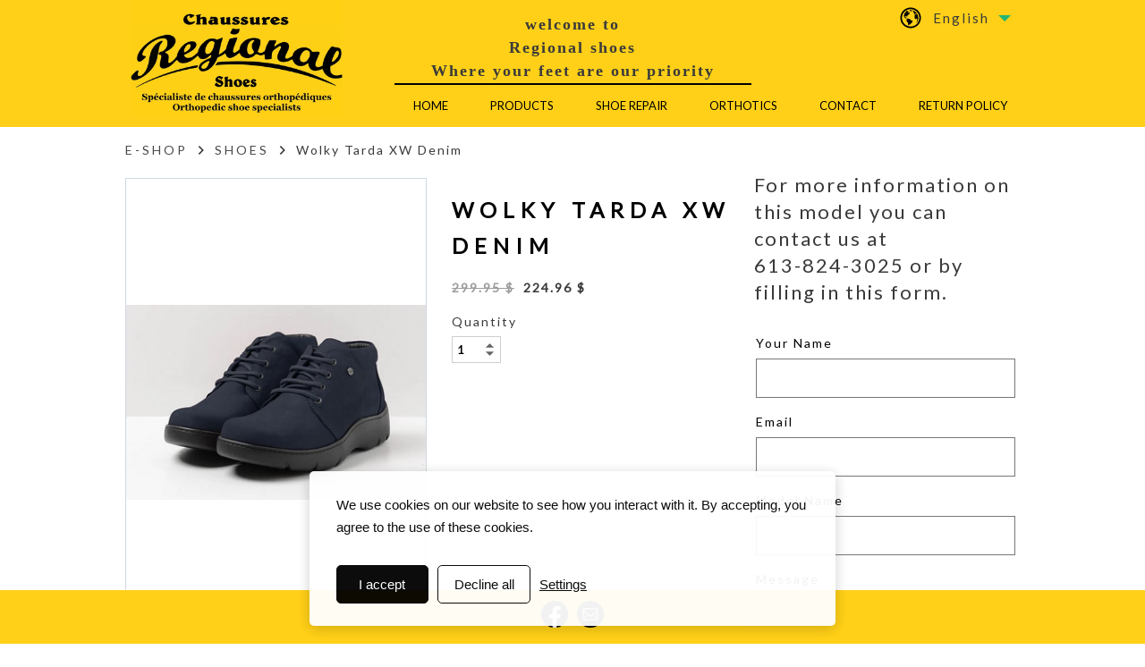

--- FILE ---
content_type: text/css; charset=utf-8
request_url: https://www.regionalshoes.com/Ext/Resources?a=64aOpIJt_-mctZNZIKshTEWYi9aEy_u-TR3kog5WjvE,&r=64aOpIJt_-mctZNZIKshTLuU6qvphfzY8kuVlwJ3jpjM_TswZoaInTHnpbfYiL2p
body_size: 6591
content:

.wsLightBox
{
    font-family: 'Signika', sans-serif;
    position: fixed;
    left: 0px;
    right: 0px;
    margin: auto;
    display: none;
    padding: 5px;
    width: 100%;
    -webkit-flex-direction: column;
    flex-direction: column;
    z-index: 2;
    top: 0 !important;
    height: 100vh !important;
}

.wsLightBox.open
{
    display: -webkit-box !important;  /* OLD - iOS 6-, Safari 3.1-6, BB7 */
    display: -ms-flexbox !important;  /* TWEENER - IE 10 */
    display: -webkit-flex !important; /* NEW - Safari 6.1+. iOS 7.1+, BB10 */
    display: flex !important; /* NEW, */
}

.wsLightBoxContentWrapper
{
  text-align:center;
  display:block;
  display: -webkit-box;  /* OLD - iOS 6-, Safari 3.1-6, BB7 */
  display: -ms-flexbox;  /* TWEENER - IE 10 */
  display: -webkit-flex; /* NEW - Safari 6.1+. iOS 7.1+, BB10 */
  display: flex;         /* NEW, Spec - Firefox, Chrome, Opera */
  -webkit-justify-content: space-between;
  justify-content: space-between;
  -webkit-flex-grow: 1;
  flex-grow: 1;
  height: 90%;
}


.wsLightBoxContentWrapper .wsContentWrapper
{
    display: inline-block;
    vertical-align: middle;
    display: -webkit-box;  /* OLD - iOS 6-, Safari 3.1-6, BB7 */
    display: -ms-flexbox;  /* TWEENER - IE 10 */
    display: -webkit-flex; /* NEW - Safari 6.1+. iOS 7.1+, BB10 */
    display: flex;         /* NEW, Spec - Firefox, Chrome, Opera */
    -webkit-flex-direction: column;
    flex-direction: column;
    -webkit-justify-content: space-around; /* Safari 6.1+ */
    justify-content: space-around;
}

.wsLightBoxContentWrapper .wsArrowLeftWrapper,
.wsLightBoxContentWrapper .wsArrowRightWrapper
{
    display:inline-block;
    -webkit-flex-grow: 1;
    flex-grow: 1;
    display: -webkit-box;  /* OLD - iOS 6-, Safari 3.1-6, BB7 */
    display: -ms-flexbox;  /* TWEENER - IE 10 */
    display: -webkit-flex; /* NEW - Safari 6.1+. iOS 7.1+, BB10 */
    display: flex;         /* NEW, Spec - Firefox, Chrome, Opera */
    -webkit-align-items: center; /* Safari 7.0+ */
    align-items: center;
    cursor: pointer;
}

.wsLightBoxContentWrapper .wsArrowRightWrapper
{
    -webkit-justify-content: flex-end; /* Safari 6.1+ */
    justify-content: flex-end;
}

/*ToolBar*/
.wsLightBox .wsToolBar
{
    color: #fff;
    text-align: right;
}

.wsLightBox  .wsCloseWrapper
{
    text-align:right;
}

.wsLightBox  .wsClose
{
    display: inline-block;
    width: 20px;
    height: 20px;
    cursor: pointer;
    -webkit-transform: rotate(45deg);
    transform: rotate(45deg);
    color: #fff;
    font-size:50px;
    line-height: 0.8;
    margin-right: -7px;
}

.wsLightBox  .wsClose:hover
{
    color: red;
}

.wsLightBox.editorOnly  .wsClose
{
    color: #333;
}

/*img*/
.wsLightBox .wsImg
{
    background-repeat: no-repeat;
    background-position: center center;
    margin: 0 auto;
}

/*Arrows*/
.wsLightBox .wsArrowLeft, .wsLightBox .wsArrowRight
{
    width: 30px;
    height: 30px;
    display: none;
    border-bottom: 2px solid #fff;
    border-right: 2px solid #fff;
    margin-right:30px;
}

.wsLightBox .wsArrowLeft
{    
    transform: rotate(135deg);
    -webkit-transform: rotate(135deg);
     margin-left:30px;
}

.wsLightBox .wsArrowRight
{
    float: right;
    transform: rotate(-45deg);
    -webkit-transform: rotate(-45deg);
}

/*Footer*/
.wsLightBox .wsFooter 
{
    height: 100px;
    display: none;
    overflow: auto;
    color: #fff;
    text-align:center;
    padding-top: 10px;
}

.wsLightBox .wsFooter > div
{
    margin: 5px 10px 0px 10px;
}

.wsLightBox .wsFooter > div:nth-child(1)
{
    font-weight: bold;
}

/*Modal*/
.wsLightBox.wsModal
{
    position: fixed;
    top: 0;
    left: 0;
    width: 100%;
    height: 100%;
    background-color: #000;
    opacity: 0.85;
    display: none;
}

.wsLightBox.wsModal.editorOnly
{
    background-color: #fff;
    opacity: 1;
}

.wsLoadingFlexContainer
{
    width: 100%;
    height: 100%;
    display: flex;
    display: -webkit-flex;
    align-items: center;
    -webkit-align-items: center;
    justify-content: center;
    -webkit-justify-content: center;
}

.wsLoadingSpinnerBlack
{
    margin: 6em auto;
    font-size: 8px;
    position: relative;
    text-indent: -9999em;
    border-top: 1.1em solid rgba(0, 0, 0, 0.2);
    border-right: 1.1em solid rgba(0, 0, 0, 0.2);
    border-bottom: 1.1em solid rgba(0, 0, 0, 0.2);
    border-left: 1.1em solid #000000;
    -webkit-transform: translateZ(0);
    -ms-transform: translateZ(0);
    transform: translateZ(0);
    webkit-animation: load8 1.1s infinite linear;
    animation: load8 1.1s infinite linear;
}

.wsLoadingSpinnerBlack,
.wsLoadingSpinnerBlack:after
{
    border-radius: 50%;
    width: 10em;
    height: 10em;
    outline: 1px solid transparent;
}

@-webkit-keyframes load8 
{
  0% {
    -webkit-transform: rotate(0deg);
    transform: rotate(0deg);
  }
  100% {
    -webkit-transform: rotate(360deg);
    transform: rotate(360deg);
  }
}

@keyframes load8 
{
  0% {
    -webkit-transform: rotate(0deg);
    transform: rotate(0deg);
  }
  100% {
    -webkit-transform: rotate(360deg);
    transform: rotate(360deg);
  }
}

.wsLightBox.wsMobile
{
    box-sizing: border-box;
    padding: 0 10px;
    height: 100%;
}

.wsLightBox.wsMobile .wsImg
{
    width: 100%;
    height: 100%;
    background-size:contain;
}

.wsLightBox.wsMobile .wsContentWrapper
{
    -webkit-flex-grow: 20;
    flex-grow: 20;
}

.wsLightBox.wsMobile .wsContentWrapper > div
{
    height: 100%;
}

.wsLightBox.wsMobile .wsArrowLeftWrapper,
.wsLightBox.wsMobile .wsArrowRightWrapper
{
   display: none;
}

.wsLightBox.wsMobile .wsCloseWrapper,
.wsLightBox.wsMobile .wsToolBar
{
    width: 50%;
    text-align: left;
    display: inline-block;
    padding: 0 20px;
    box-sizing: border-box;
    vertical-align: middle;
}

.wsLightBox.wsMobile .wsCloseWrapper
{
    text-align:right;
}

.wsLightBox.wsMobile .wsClose
{
    margin-right:-10px;

}

.wsLightBox.wsMobile .wsLightBoxContentWrapper .wsContentWrapper
{
    height: 100%;
    -webkit-justify-content: space-between;
    justify-content: space-between;
}




--- FILE ---
content_type: application/javascript; charset=utf-8
request_url: https://www.regionalshoes.com/Ext/Resources?a=491tNBdKBgCPH2UMXc7NT2u7BFP-qY5ONC9M3yFnIF4,&r=-43iWI26oh3EK1F-PZClrvPpKhx-w446ZwirPmOK15G5P99F7AO3rPG50EZa7IXI4Bh5ntT9IsU5oaiOW54isA,,&q=rXV5R_1MN6u2xGOEUwUGHA,,
body_size: 4763
content:

WS.Namespace.Create("WS.Content.WebStoreDetailExtension.ProductOption.Select", (function () {
    // Constructor
    var Class = function (option, controller) {

        WS.EventObject.call(this, ["change"]);

        this._internal = {};
        this._internal.position = parseInt(option.attr('data-position'));
        this._internal.hasError = false;
        this._internal.controller = controller;

        this._internal.ui = {};
        this._internal.ui.option = option;
        this._internal.ui.select = option.find("Select");;
        this._internal.ui.errorWrapper = option.find(".Error");;

        Init.call(this);
    };

    WS.Exts.Inherits(Class, WS.EventObject);

    // Private Method(s)
    var Init = function () {

        var me = this;

        this._internal.ui.select.on('change', function () {
            me.ToggleError(false);
            me.RaiseEvent("change");
        });
    };

    // Public Method(s)
    (function (Methods) {
        Methods.GetValue = function () {
            return parseFloat(this._internal.ui.select.val());
        };

        Methods.SetValue = function (value) {

            this._internal.ui.select.val(value);
        };

        Methods.Validate = function () {
            var valid = this.GetValue() > 0;

            this.ToggleError(!valid);

            return valid;
        };

        Methods.ToggleError = function (value) {

            this._internal.hasError = value;

            if (value) this._internal.controller.ShowOptionError(this._internal.ui.errorWrapper);
            else this._internal.ui.errorWrapper.hide();
        };
    })(Class.prototype);

    return Class;
})());

WS.Namespace.Create("WS.Content.WebStoreDetailExtension.ProductOption.ColorPicker", (function () {
    // Constructor
    var Class = function (option, controller) {

        WS.EventObject.call(this, ["change"]);

        this._internal = {};
        this._internal.position = parseInt(option.attr('data-position'));
        this._internal.selectedOption = null;
        this._internal.hasError = false;
        this._internal.controller = controller;

        this._internal.ui = {};
        this._internal.ui.option = option;
        this._internal.ui.errorWrapper = option.find(".Error");
        this._internal.ui.colors = option.find(" > div");

        AddEvents.call(this);
    };

    WS.Exts.Inherits(Class, WS.EventObject);

    // Private Method(s)
    var AddEvents = function () {

        var me = this;

        this._internal.ui.colors.each(function () {

            $(this).on('click', function () {

                var value = parseInt($(this).attr('value'));
                if (value != me.GetValue()) {

                    me.ToggleError(false);

                    me._internal.ui.colors.removeClass('Selected');
                    $(this).addClass('Selected');
                    me._internal.selectedOption = $(this);
                    me.RaiseEvent("change");
                }
            });
        });
    };

    // Public Method(s)
    (function (Methods) {
        Methods.GetValue = function () {

            return this._internal.selectedOption ? parseFloat(this._internal.selectedOption.attr('value')) : null;
        };

        Methods.SetValue = function (value) {

            var me = this;

            this._internal.ui.colors.removeClass('Selected');
            this._internal.selectedOption = null;

            var found = false;
            var i = 0;
            var length = this._internal.ui.colors.length;

            while (i < length && !found) {

                var color = this._internal.ui.colors[i]
                if (parseInt($(color).attr('value')) == value) {
                    found = true;
                    $(color).addClass('Selected');
                    me._internal.selectedOption = $(color);
                }
                i++;
            }
        };

        Methods.Validate = function () {
            var valid = this._internal.selectedOption !== null;

            this.ToggleError(!valid);

            return valid;
        };

        Methods.ToggleError = function (value) {

            this._internal.hasError = value;

            if (value) this._internal.controller.ShowOptionError(this._internal.ui.errorWrapper);
            else this._internal.ui.errorWrapper.hide();
        };

    })(Class.prototype);

    return Class;
})());

--- FILE ---
content_type: application/javascript; charset=utf-8
request_url: https://www.regionalshoes.com/Ext/Resources?a=491tNBdKBgCPH2UMXc7NT2u7BFP-qY5ONC9M3yFnIF4,&r=-43iWI26oh3EK1F-PZClrvPpKhx-w446ZwirPmOK15FD13EdOzREqNeSWpOwx-v7&q=rXV5R_1MN6u2xGOEUwUGHA,,
body_size: 2821
content:
WS.Namespace.Create("WS.Content.WebStoreDetailExtension.Thumbnail", (function () {

    // 0 = physical, 1 = digital, 2 = service
    var FILESNAME = { 0: "shirt.jpg", 1: "numeric.jpg", 2: "service.jpg" };

    // Constructor
    var Class = function (Sender, Image, Constants) {
        // Validation
        if (!Sender) throw "Sender cannot be null.";
        if (!Image) throw "Image cannot be null.";

        // Js Objects
        this.Sender = Sender;

        // Dom
        this.Thumbnail = $(document.createElement("div"));
        this.Thumbnail.addClass("wsThumbnail");

        var ImageWrapper = $('<div>').addClass('wsImageWrapper');
        var ImageElement = $('<img>');

        var X = parseInt(this.Sender.GetRatio.apply(Sender) * Constants.ThumbnailDim);
        if (Sender._internal.data.ThumbnailsPosition == "Top" || Sender._internal.data.ThumbnailsPosition == "Bottom" || window.WS.IsMobile) this.Thumbnail.css({ "height": "100%", "width": parseInt(X) + "px" });
        else this.Thumbnail.css({ "width": "100%", "height": Constants.ThumbnailDim + "px" });

        var Source = null;

        if (Image.Id === 0) {
            Source = "/file/app/1/content/icon/webstore/" + FILESNAME[this.Sender._internal.product.Type];
        }
        else {
            Source = "/file/si249365/" + Image.Name + "-fi" + Image.Id + "x" + 100 + "." + Image.Extension;
        }

        ImageElement.attr('src', Source);

        if (Image.alt) {
            ImageElement.attr('alt', Image.alt);
        } else {
            ImageElement.attr('alt', Image.Name);
        }
        
        ImageWrapper.append(ImageElement);
        this.Thumbnail.append(ImageWrapper);

        this.Sender._internal.ui.ThumbnailContainer.append(this.Thumbnail);
        this.Thumbnail.data("image", Image);

        // Events
        AddEvents.apply(this);
    };

    // Private Method(s)
    var AddEvents = function () {
        var Me = this;

        //change the image on click
        this.Thumbnail.off("click");
        this.Thumbnail.on("click", function () {
            // UnSelect All
            Me.Sender._internal.element.find(".wsThumbnail").removeClass("wsSelected");

            // Select Thumbnail
            Me.Sender._internal.MainImage.Change($(this).data("image"));
            $(this).addClass("wsSelected");

        });
    };

    // Public Method(s)
    (function (Methods) {
        Methods.Select = function () {
            this.Thumbnail.click();
        };

    })(Class.prototype);

    return Class;
})());

--- FILE ---
content_type: image/svg+xml
request_url: https://www.regionalshoes.com/file/app/1/Editor/Lang/Icon/Planet.svg?color1=r133g134b136CA.svg
body_size: 3779
content:
<?xml version="1.0" encoding="utf-8"?>
<!-- Generator: Adobe Illustrator 15.0.0, SVG Export Plug-In . SVG Version: 6.00 Build 0)  -->
<!DOCTYPE svg PUBLIC "-//W3C//DTD SVG 1.1//EN" "http://www.w3.org/Graphics/SVG/1.1/DTD/svg11.dtd">
<svg version="1.1" id="Calque_1" xmlns="http://www.w3.org/2000/svg" xmlns:xlink="http://www.w3.org/1999/xlink" x="0px" y="0px"
	 width="72px" height="72px" viewBox="0 0 72 72" enable-background="new 0 0 72 72" xml:space="preserve">
<g>
	<path fill="COLOR1" d="M35.992,8.234c-15.278,0-27.663,12.385-27.663,27.66c0,15.28,12.385,27.664,27.663,27.664
		c15.277,0,27.66-12.384,27.66-27.664C63.655,20.619,51.271,8.234,35.992,8.234z M35.992,59.204
		c-12.875,0-23.307-10.436-23.307-23.308c0-12.875,10.433-23.306,23.307-23.306c12.872,0,23.306,10.432,23.306,23.306
		C59.298,48.769,48.864,59.204,35.992,59.204z"/>
	<path fill="COLOR1" d="M56.268,35.255c0-15.804-16.424-20.082-16.424-20.082s2.602,1.424,2.292,2.48
		c-0.308,1.054,0.745,2.045,0.745,2.045s1.856,0.619,2.665,1.922c0.805,1.3-0.495,0.56-1.923,0.123c-1.425-0.434,0,1.239,0,1.239
		s1.363,0.248,2.169,0.745c0.807,0.496,1.054,0.929,0.744,1.361c-0.311,0.436-1.363,1.055-0.063,2.046
		c1.3,0.992,1.487-0.618,1.593-1.674c0.106-1.053,0.699-0.745,0.699-0.745c2.729,1.923,3.72-0.433,3.72-0.433l0.994,1.797
		c-0.948-0.73-1.984,1.488-1.984,1.488c-0.559-0.93-1.983-0.868-1.983-0.868c-2.604,0.806-2.852,4.463-2.852,4.463
		s-0.493,4.774,0.31,6.136c0.807,1.362,2.789,2.788,4.526,0.871c1.734-1.924,2.123,0.491,2.169,2.851
		c0.103,5.153-1.798,6.508-1.798,6.508c-0.058,1.408-0.619,2.852-0.619,2.852C56.948,44.86,56.268,35.255,56.268,35.255z"/>
	<path fill="COLOR1" d="M34.515,16.19c0.558,0.122,0.805,0.929,0.805,0.929s0.186,1.549,0.373,1.858
		c0.187,0.311,1.55,0.994,1.487,0c-0.062-0.991,0.682-1.237,0.682-1.237s1.05,0.492,1.05-1.178c0-1.673-2.662-2.355-2.662-2.355
		c-0.654-0.224-0.991,0.494-1.735,0.559C33.77,14.826,33.957,16.067,34.515,16.19z"/>
	<path fill="COLOR1" d="M39.843,43.313c0,0-1.853,0.493-4.057-2.232c-2.203-2.725-6.79-3.471-6.974-3.531
		c-0.188-0.063-1.735,0.123-2.169,0.742c-0.435,0.621-1.551-0.31-1.86-0.929c-0.31-0.618-0.493-1.364-1.174-1.674
		c-0.682-0.307,0.186-1.797,0.186-1.797s-0.063-1.177-1.302-0.248c-1.24,0.93-1.424-0.063-1.3-0.868
		c0.122-0.807,1.176-2.233,2.169-2.233c0.992,0,2.106,0.559,2.106,1.302s-0.062,2.046,0.621,2.232
		c0.68,0.186,1.362-0.621,1.114-1.301c-0.248-0.683-0.806-2.047-0.494-2.416c0.311-0.373,1.118-0.93,3.843-3.347
		c0,0,1.488-0.31,2.106-0.31c0.621,0,0.373-0.93-0.681-0.93s-0.619-1.115,0.681-1.177c1.302-0.062,1.922-0.558,1.302-1.424
		c-0.62-0.87-1.116-1.551-2.355-1.859c-1.241-0.311-1.431,0.931-1.615,1.238c-0.183,0.31-0.619,1.551-1.484,0.188
		c-0.87-1.362-0.619-1.551,0.063-1.859c0.681-0.308,1.673-0.805,2.602-0.929c0.931-0.124,1.488-1.053,0.744-1.301
		c-0.744-0.245-1.431,0.188-1.926,0.496c-0.492,0.311-2.104-0.744-2.165-1.798c0,0-0.063-0.643-1.362-0.662
		c-1.301-0.021-2.541,1.838-2.665,2.209c-0.125,0.371-1.737,2.665-2.977,3.72c-1.238,1.054-1.957,4.452-2.232,5.146
		c-0.431,1.089-0.514,3.795-0.417,4.055c0.742,2.055,2.96,4.311,4.632,5.489c1.674,1.176,2.417,1.674,2.974,2.044
		c0.558,0.373,0.62,0.931-0.062,1.428c-0.682,0.492-0.869,2.477-0.806,2.85c0.062,0.369,0.618,2.231,2.913,4.398
		c0,0,1.611,0.871,1.425,1.923c-0.188,1.054-0.404,2.481,0.013,4.028c0.418,1.551,0.852,1.983,1.224,2.355
		c0.372,0.372,0.992-0.559,1.3-1.425c0.312-0.87,1.676-1.611,2.418-1.611c0.744,0,2.912-2.48,2.976-2.913
		c0.062-0.436,1.609-0.31,1.609-0.31s1.179-1.551,1.056-2.048c-0.125-0.492,0.805-1.798,0.991-2.106
		C41.021,45.604,42.446,44.181,39.843,43.313z"/>
</g>
</svg>
